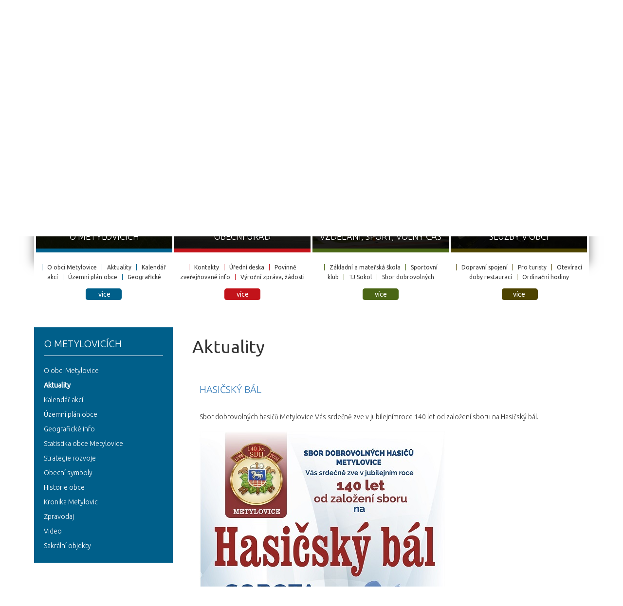

--- FILE ---
content_type: text/html; charset=utf-8
request_url: https://metylovice.cz/vse-o-metylovicich/aktuality
body_size: 11194
content:
<!DOCTYPE html>
<!--[if lt IE 7]><html class="no-js ie6 oldie" lang="cs-cz" prefix="og: http://ogp.me/ns#"><![endif]-->
<!--[if IE 7]><html class="no-js ie7 oldie" lang="cs-cz" prefix="og: http://ogp.me/ns#"><![endif]-->
<!--[if IE 8]><html class="no-js ie8 oldie" lang="cs-cz" prefix="og: http://ogp.me/ns#"><![endif]-->
<!--[if IE 9]><html class="no-js ie9 oldie" lang="cs-cz" prefix="og: http://ogp.me/ns#"><![endif]-->
<!--[if gt IE 9]><!--><html class="no-js" lang="cs-cz" prefix="og: http://ogp.me/ns#"><!--<![endif]-->
<head itemscope itemtype="http://schema.org/Organization">
    <meta http-equiv="X-UA-Compatible" content="IE=edge">
    <meta name="viewport" content="width=device-width, initial-scale=1">
    <link href='https://fonts.googleapis.com/css?family=Ubuntu:400,300&amp;subset=latin,latin-ext' rel='stylesheet' type='text/css'>
    <base href="https://metylovice.cz/vse-o-metylovicich/aktuality" />
	<meta http-equiv="content-type" content="text/html; charset=utf-8" />
	<meta name="keywords" content="metylovice, obec metilovice, obecní stránky, oficiální stránky obce metylovice" />
	<meta name="description" content="Obec Metylovice, s více než patnácti sty obyvateli, se nachází na úpatí Moravskoslezských Beskyd, pod lesnatým masívem Ondřejníku" />
	<meta name="generator" content="Joomla! - Open Source Content Management" />
	<title>Metylovice - Aktuality</title>
	<link href="/vse-o-metylovicich/aktuality?format=feed&amp;type=rss" rel="alternate" type="application/rss+xml" title="RSS 2.0" />
	<link href="/vse-o-metylovicich/aktuality?format=feed&amp;type=atom" rel="alternate" type="application/atom+xml" title="Atom 1.0" />
	<link href="https://metylovice.cz/component/search/?Itemid=195&amp;format=opensearch" rel="search" title="Obec Metylovice" type="application/opensearchdescription+xml" />
	<link href="/templates/design/css/bootstrap.min.css" rel="stylesheet" type="text/css" />
	<link href="/templates/design/css/style.css?version=0.3" rel="stylesheet" type="text/css" />
	<script src="/media/jui/js/jquery.min.js?2eb2aa9c388f08fa19eed2ee36e7103c" type="text/javascript" type="text/javascript"></script>
	<script src="/media/jui/js/jquery-noconflict.js?2eb2aa9c388f08fa19eed2ee36e7103c" type="text/javascript"></script>
	<script src="/media/jui/js/jquery-migrate.min.js?2eb2aa9c388f08fa19eed2ee36e7103c" type="text/javascript"></script>
	<script src="/media/system/js/caption.js?2eb2aa9c388f08fa19eed2ee36e7103c" type="text/javascript"></script>
	<script src="/media/jui/js/bootstrap.min.js?2eb2aa9c388f08fa19eed2ee36e7103c" type="text/javascript"></script>
	<script src="/templates/design/js/bootstrap.min.js" type="text/javascript"></script>
	<script src="/templates/design/js/jquery.scrollTo.min.js" type="text/javascript"></script>
	<script src="/templates/design/js/scripts.js" type="text/javascript"></script>
	<script src="/media/system/js/html5fallback.js" type="text/javascript"></script>
	<script type="text/javascript">
jQuery(window).on('load',  function() {
				new JCaption('img.caption');
			});jQuery(function($){ initTooltips(); $("body").on("subform-row-add", initTooltips); function initTooltips (event, container) { container = container || document;$(container).find(".hasTooltip").tooltip({"html": true,"container": "body"});} });
	</script>

	<meta name="author" content="eABM.cz">
    <meta name="robots" content="index,follow">
    <meta name="googlebot" content="index,follow">
    <!-- Social site -->
    <meta property="og:type" content="website">
    <meta property="og:image" content="http://metylovice.cz//images/banners/header_1.jpg">
    <meta property="og:site_name" content="Obec Metylovice">
    <meta property="og:title" content="Metylovice - Aktuality">
    <meta property="og:description" content="">
    <meta property="og:locale" content="cs_CZ">
    <meta name="twitter:card" content="summary">
    <meta name="twitter:site" content="@metylovice">
    <meta name="twitter:title" content="Metylovice - Aktuality">
    <meta name="twitter:description" content="Obec Metylovice, s více než patnácti sty obyvateli, se nachází na úpatí Moravskoslezských Beskyd, pod lesnatým masívem Ondřejníku">
    <meta name="twitter:image" content="http://metylovice.cz//images/banners/header_1.jpg">

    <meta name="apple-mobile-web-app-capable" content="yes"/>
    <link rel="apple-touch-icon" sizes="57x57" href="/templates/design/img/icons/apple-touch-icon-57x57.png">
	<link rel="apple-touch-icon" sizes="60x60" href="/templates/design/img/icons/apple-touch-icon-60x60.png">
	<link rel="apple-touch-icon" sizes="72x72" href="/templates/design/img/icons/apple-touch-icon-72x72.png">
	<link rel="apple-touch-icon" sizes="76x76" href="/templates/design/img/icons/apple-touch-icon-76x76.png">
	<link rel="apple-touch-icon" sizes="114x114" href="/templates/design/img/icons/apple-touch-icon-114x114.png">
	<link rel="apple-touch-icon" sizes="120x120" href="/templates/design/img/icons/apple-touch-icon-120x120.png">
	<link rel="icon" type="image/png" sizes="32x32" href="/templates/design/img/icons/favicon-32x32.png">
	<link rel="icon" type="image/png" sizes="96x96" href="/templates/design/img/icons/favicon-96x96.png">
	<link rel="icon" type="image/png" sizes="16x16" href="/templates/design/img/icons/favicon-16x16.png">
	<link rel="manifest" href="/templates/design/img/icons/manifest.json">
	<link rel="mask-icon" href="/templates/design/img/icons/safari-pinned-tab.svg" color="#5bbad5">
	<meta name="msapplication-TileColor" content="#00aba9">
	<meta name="theme-color" content="#ffffff">
<script src='https://connect.boomevents.org/events/v3/widget.js'></script>
    <link rel='stylesheet' href='https://connect.boomevents.org/events/v3/widget.css' />
   
</head>
<body class="ea-subpage">
<header class="ea-header">
	<div id="top">
		<div class="line">
			<div class="color"></div>
			<div class="container">
				<div class="line">
					<div class="color"></div>
					<div class="bg"></div>
				</div>
			</div>
			<div class="color"></div>
		</div>

		<div class="text">
			<div class="container">
				<div class="row" style="background-color: #333333 !important;">
					<div class="col-md-4 ea-links">
						<!--<a href="#">vypnout grafiku</a>-->
						<a href="/mapa-webu">mapa stránek</a>
						<a href="/aktuality?format=feed&amp;type=rss" target="_blank">rss</a>
					</div>
					<div class="col-md-4 ea-svatky">
						22.						Leden						2026						&nbsp;&nbsp;&nbsp;
						dnes má svátek: Slavomír					</div>
					<div class="col-md-4">
						<a href="https://www.facebook.com/metylovice/" 
   class="facebook" 
   target="_blank" 
   aria-label="Navštivte Facebook stránku obce Metylovice">
</a>

<div class="search ">
    <form action="/vse-o-metylovicich/aktuality" method="post" class="form-inline">
        <input name="searchword" id="mod-search-searchword" maxlength="200" class="inputbox search-query" type="search" placeholder="hledat" aria-label="Vyhledávání..." /> <button class="button" onclick="this.form.searchword.focus();">OK</button>        <input type="hidden" name="task" value="search" />
        <input type="hidden" name="option" value="com_search" />
        <input type="hidden" name="Itemid" value="195" />
    </form>
</div>


						<!--<a class="ea-facebook" href="#"></a>-->
					</div>
				</div>
				<div class="row">
					<a href="/" class="logo">
						<img src="/templates/design/img/znak.png" alt="znak obce metylovice" />
					</a>
					<h1>METYLOVICE<br /><span>oficiální stránky obce</span></h1>
				</div>
			</div>
		</div>
	</div>
</header>

<main class="ea-main">
	<!-- banner -->
	<section class="ea-banner">
			<div id="ea-carousel-slider" class="carousel slide" data-ride="carousel" role="banner">
    <div class="carousel-inner" role="listbox" aria-label="Hlavní bannery obce">
                            <div class="item active" style="background-image: url('/images/banners/header_13.jpg');">
            <div class="carousel-caption">

                <div class="carousel-caption-inner">
                    <p></p>
                </div>
                

            </div>
        </div>
                                <div class="item " style="background-image: url('/images/banners/header_15.jpg');">
            <div class="carousel-caption">

                <div class="carousel-caption-inner">
                    <p></p>
                </div>
                

            </div>
        </div>
                                <div class="item " style="background-image: url('/images/banners/header_16.jpg');">
            <div class="carousel-caption">

                <div class="carousel-caption-inner">
                    <p></p>
                </div>
                

            </div>
        </div>
                                <div class="item " style="background-image: url('/images/banners/header_17.jpg');">
            <div class="carousel-caption">

                <div class="carousel-caption-inner">
                    <p></p>
                </div>
                

            </div>
        </div>
        
    </div>
</div>
	</section>
	<!-- navigace desktop -->
	<nav class="ea-navbar-menu hidden-xs hidden-sm">
		<div class="container">
			<ul class="nav menu">
<li class="item-102 active deeper parent col-md-3  blue"><a class=" blue" href="/vse-o-metylovicich" ><img src="/images/menu/menu1.jpg" alt="O Metylovicích" /><span class="image-title">O Metylovicích</span> </a><p class="nav-child"><a href="/vse-o-metylovicich/o-obci-metylovice" >O obci Metylovice</a><a href="/vse-o-metylovicich/aktuality" >Aktuality</a><a href="/vse-o-metylovicich/kalendar-akci/day.listevents/2026/01/22/-" >Kalendář akcí</a><a href="/vse-o-metylovicich/uzemni-plan-obce" >Územní plán obce</a><a href="/vse-o-metylovicich/geograficke-info" >Geografické info</a><a href="/vse-o-metylovicich/statistika-obce-metylovice" >Statistika obce Metylovice</a><a href="/vse-o-metylovicich/strategie-rozvoje" >Strategie rozvoje</a><a href="/vse-o-metylovicich/obecni-symboly" >Obecní symboly</a><a href="/vse-o-metylovicich/historie-obce" >Historie obce</a><a href="https://metylovice.cz/kronika" >Kronika Metylovic</a><a href="/vse-o-metylovicich/zpravodaj" >Zpravodaj</a><a href="/vse-o-metylovicich/video" >Video</a><a href="/vse-o-metylovicich/sakralni-objekty" >Sakrální objekty</a></p><a class="more" id="blue">více</a></li><li class="item-118 deeper parent col-md-3  red"><a class=" red" href="/obecni-urad" ><img src="/images/menu/Menu12.jpg" alt="Obecní úřad" /><span class="image-title">Obecní úřad</span> </a><p class="nav-child"><a href="/obecni-urad/kontakty" >Kontakty</a><a href="/obecni-urad/uredni-deska" >Úřední deska</a><a href="/obecni-urad/povinne-zverejnovane-informace" >Povinně zveřejňované info</a><a href="/obecni-urad/vyrocni-zprava-rozpocet" >Výroční zpráva, žádosti o info</a><a href="/obecni-urad/rozpocet" >Rozpočet</a><a href="/obecni-urad/zastupitelstvo-vybory" >Zastupitelstvo, výbory</a><a href="/obecni-urad/volby-do-zastupitelstva-obce" >Volby do zastupitelstva obce</a><a href="/obecni-urad/seznam-poplatku" >Seznam poplatků</a><a href="/obecni-urad/mimoradne-udalosti" >Mimořádné události</a><a href="/obecni-urad/zivotni-situace" >Životní situace</a><a href="/obecni-urad/vyhlasky" >Vyhlášky, Dokumenty</a><a href="/obecni-urad/projekty-eu" >Projekty EU</a><a href="/obecni-urad/hl" >Hlášení rozhlasu</a><a href="/obecni-urad/verejnopravni-smlouvy" >Veřejnoprávní smlouvy</a><a href="/obecni-urad/povodnovy-plan" >Povodňový plán</a><a href="/obecni-urad/obcan-server" >Občan server</a><a href="/obecni-urad/gdpr" >GDPR</a><a href="/obecni-urad/projekty-obce" >Projekty obce</a></p><a class="more" id="red">více</a></li><li class="item-130 deeper parent col-md-3  green"><a class=" green" href="/sport-kultura-volny-cas" ><img src="/images/menu/menu2.jpg" alt="Vzdělání, sport, volný čas" /><span class="image-title">Vzdělání, sport, volný čas</span> </a><p class="nav-child"><a href="/sport-kultura-volny-cas/zs-ms" >Základní a mateřská škola</a><a href="/sport-kultura-volny-cas/sk" >Sportovní klub</a><a href="/sport-kultura-volny-cas/sokol" >TJ Sokol</a><a href="/sport-kultura-volny-cas/sdh" >Sbor dobrovolných hasičů</a><a href="/sport-kultura-volny-cas/tenis" >Tenisový klub</a><a href="/sport-kultura-volny-cas/myslivecke-sdruzeni" >Myslivecké sdružení</a><a href="/sport-kultura-volny-cas/knihovna" >Knihovna</a><a href="/sport-kultura-volny-cas/klub-senioru" >Klub seniorů</a><a href="/sport-kultura-volny-cas/kultura" >Kultura</a><a href="https://metylovice.cz/muzeum" >Muzeum</a><a href="/sport-kultura-volny-cas/kalendar-telocvicna" >Kalendář tělocvična</a><a href="/sport-kultura-volny-cas/farnost" >Farnost</a><a href="/sport-kultura-volny-cas/zahradkarsky-svaz" >Zahradkářský svaz</a></p><a class="more" id="green">více</a></li><li class="item-141 deeper parent col-md-3  gold"><a class=" gold" href="/sluzby-v-obci" ><img src="/images/menu/sluzby.jpg" alt="Služby v obci" /><span class="image-title">Služby v obci</span> </a><p class="nav-child"><a href="/sluzby-v-obci/autobusove-spojeni" >Dopravní spojení</a><a href="/sluzby-v-obci/pro-turisty" >Pro turisty</a><a href="/sluzby-v-obci/oteviraci-doby-restauraci" >Otevírací doby restaurací</a><a href="/sluzby-v-obci/ordinace-praktickeho-lekare" >Ordinační hodiny lékařů</a><a href="/sluzby-v-obci/sberny-dvur" >Sběrný dvůr</a><a href="/sluzby-v-obci/odvoz-odpadu" >Odvoz odpadů</a><a href="/sluzby-v-obci/oteviraci-doby-obchodu" >Otevírací doby obchodů</a><a href="/sluzby-v-obci/uredni-hodiny-ceske-posty" >Úřední hodiny české pošty</a><a href="/sluzby-v-obci/2015-10-22-12-43-42" >Dětské sanatorium</a><a href="/sluzby-v-obci/2015-10-22-12-44-42" >Ubytování Jedovka</a><a href="/sluzby-v-obci/cez-odstavky" >ČEZ odstávky</a><a href="/sluzby-v-obci/uzitecne-kontakty" >Užitečné kontakty</a><a href="/sluzby-v-obci/kozedelna-vyroba" >Kožedělná výroba</a></p><a class="more" id="gold">více</a></li></ul>

		</div>
	</nav>

		<!-- podstranky -->
	<section class="ea-page">
		<div class="container">
							<div class="col-md-3 ea-submenu">
					<div class="menu blueBg"><strong>O Metylovicích</strong><ul class="nav menu">
<li class="item-103"><a href="/vse-o-metylovicich/o-obci-metylovice" >O obci Metylovice</a></li><li class="item-195 current"><a href="/vse-o-metylovicich/aktuality" >Aktuality</a></li><li class="item-188"><a href="/vse-o-metylovicich/kalendar-akci/day.listevents/2026/01/22/-" >Kalendář akcí</a></li><li class="item-107"><a href="/vse-o-metylovicich/uzemni-plan-obce" >Územní plán obce</a></li><li class="item-104"><a href="/vse-o-metylovicich/geograficke-info" >Geografické info</a></li><li class="item-105"><a href="/vse-o-metylovicich/statistika-obce-metylovice" >Statistika obce Metylovice</a></li><li class="item-106"><a href="/vse-o-metylovicich/strategie-rozvoje" >Strategie rozvoje</a></li><li class="item-108"><a href="/vse-o-metylovicich/obecni-symboly" >Obecní symboly</a></li><li class="item-109"><a href="/vse-o-metylovicich/historie-obce" >Historie obce</a></li><li class="item-110 parent"><a href="https://metylovice.cz/kronika" >Kronika Metylovic</a></li><li class="item-114"><a href="/vse-o-metylovicich/zpravodaj" >Zpravodaj</a></li><li class="item-268"><a href="/vse-o-metylovicich/video" >Video</a></li><li class="item-270"><a href="/vse-o-metylovicich/sakralni-objekty" >Sakrální objekty</a></li></ul>
</div>
				</div>
								<div class="col-md-9">
											<div class="blog" itemscope itemtype="http://schema.org/Blog">




			<div class="page-header">
			<h1> Aktuality </h1>
		</div>
	
	
	
	
	
	<!-- clanky -->
			


	
																	<div class="items-row cols-1 row-0 row-fluid clearfix">
						<div class="item col-md-12">
				<div class="item column-1"
					itemprop="blogPost" itemscope itemtype="http://schema.org/BlogPosting">
					
	<div class="page-header">
					<h2 itemprop="name">
									<a href="/vse-o-metylovicich/aktuality/2385-hasicsky-bal-6" itemprop="url">
						Hasičský bál					</a>
							</h2>
		
		
		
			</div>







	 <p>Sbor dobrovoln&yacute;ch hasičů Metylovice V&aacute;s srdečně zve v jubilejn&iacute;mroce 140 let od založen&iacute; sboru na Hasičsk&yacute; b&aacute;l.<br /><br /><img src="/images/Novinky/2026/Ples_2026.jpg" alt="Ples 2026" /></p>



				</div>
				<!-- end item -->
							</div><!-- end span -->
							</div><!-- end row -->
																			<div class="items-row cols-1 row-1 row-fluid clearfix">
						<div class="item col-md-12">
				<div class="item column-1"
					itemprop="blogPost" itemscope itemtype="http://schema.org/BlogPosting">
					
	<div class="page-header">
					<h2 itemprop="name">
									<a href="/vse-o-metylovicich/aktuality/2379-informace-uradu-prace" itemprop="url">
						Informace úřadu práce					</a>
							</h2>
		
		
		
			</div>







	 <p>R&aacute;di bychom V&aacute;s informovali o akci, kterou připravilo Informačn&iacute;, poradensk&eacute; a vzděl&aacute;vac&iacute; středisko &Uacute;řadu pr&aacute;ce ve Fr&yacute;dku-M&iacute;stku pro rodiče ž&aacute;ků 9. ročn&iacute;ků Z&Scaron;. <br />Akce s n&aacute;zvem &bdquo;Jak podat přihl&aacute;&scaron;ku na středn&iacute; &scaron;kolu&ldquo; se uskutečn&iacute; v odpoledn&iacute;ch hodin&aacute;ch v na&scaron;em nov&eacute;m Region&aacute;ln&iacute;m vzděl&aacute;vac&iacute;m centru. Rodiče si mohou vybrat ze dvou term&iacute;nů, bliž&scaron;&iacute; informace naleznete v přiložen&eacute; pozv&aacute;nce.<br /><br /><img src="/images/Novinky/2026/P.jpg" alt="P" /></p>



				</div>
				<!-- end item -->
							</div><!-- end span -->
							</div><!-- end row -->
																			<div class="items-row cols-1 row-2 row-fluid clearfix">
						<div class="item col-md-12">
				<div class="item column-1"
					itemprop="blogPost" itemscope itemtype="http://schema.org/BlogPosting">
					
	<div class="page-header">
					<h2 itemprop="name">
									<a href="/vse-o-metylovicich/aktuality/2360-informace-k-podavani-priznani-k-dani-z-nemovitych-veci-v-lednu-2026" itemprop="url">
						Informace k podávání přiznání k dani z nemovitých věcí v lednu 2026 					</a>
							</h2>
		
		
		
			</div>







	 <p><br />FINANČN&Iacute; &Uacute;ŘAD PRO MORAVSKOSLEZSK&Yacute; KRAJ<br />Na J&iacute;zd&aacute;rně 3162//3, 709 00 Ostrava<br />Tel.: +420 953 146 005</p>
<p><strong><span style="text-decoration: underline;">Informace pro veřejnost</span></strong><br /><br />Nejž&aacute;daněj&scaron;&iacute; služby finančn&iacute;ho &uacute;řadu k dani z nemovit&yacute;ch věc&iacute; budou ve Fr&yacute;dlantu nad Ostravic&iacute; poskytov&aacute;ny i v lednu 2026. <br />Nejsnadněj&scaron;&iacute; cestou pod&aacute;n&iacute; daňov&eacute;ho přizn&aacute;n&iacute; je vyplněn&iacute; chytr&yacute;ch formul&aacute;řů na port&aacute;lu <a href="https://www.mojedane.cz">https://www.mojedane.cz</a> a jejich elektronick&eacute; odesl&aacute;n&iacute;. <br />Přesto jsou st&aacute;le četně využ&iacute;van&eacute; služby souvisej&iacute;c&iacute; s osobn&iacute;m pod&aacute;v&aacute;n&iacute;m dokumentů adresovan&yacute;ch finančn&iacute; spr&aacute;vě, s vyplňov&aacute;n&iacute;m tiskopisů a s poskytov&aacute;n&iacute;m konzultac&iacute; souvisej&iacute;c&iacute;ch se spr&aacute;vou dan&iacute;. <br />Finančn&iacute; &uacute;řad pro Moravskoslezsk&yacute; kraj proto zajistil poskytov&aacute;n&iacute; těchto služeb i ve Fr&yacute;dlantu nad Ostravic&iacute;.<br /><strong>Občan&eacute; mohou při pod&aacute;v&aacute;n&iacute; přizn&aacute;n&iacute; k dani z nemovit&yacute;ch věc&iacute; na rok 2026 využ&iacute;t uveden&yacute;ch služeb v těchto dnech:</strong><br /><strong>Datum &Uacute;ředn&iacute; doba Adresa</strong><br /><strong>19.01.2026</strong><br /><strong>21.01.2026 8:00-12:00 13:00-17:00 Městsk&yacute; &uacute;řad Hlavn&iacute; 139, Fr&yacute;dlant nad Ostravic&iacute; zasedac&iacute; m&iacute;stnost v 1. NP</strong></p>
<p>V&yacute;&scaron;e uveden&eacute; služby budou ve Fr&yacute;dlantu poskytovat dva zaměstnanci &Uacute;zemn&iacute;ho pracovi&scaron;tě ve Fr&yacute;dku &ndash; M&iacute;stku. <br />Občan&eacute; se v&scaron;ak mohou s dotazy běžně obracet na &Uacute;zemn&iacute; pracovi&scaron;tě ve Fr&yacute;dku-M&iacute;stku prostřednictv&iacute;m těchto kontaktů:<br />Adresa Datov&aacute; schr&aacute;nka Elektronick&aacute; podatelna Telefonn&iacute; č&iacute;slo &uacute;středny E-mail</p>
<p>Na Poř&iacute;č&iacute; 3208, Fr&yacute;dek-M&iacute;stek qzun6r9 <a href="https://www.mojedane.cz">https://www.mojedane.cz</a><br />953 148 011* <span id="cloak0351029833c02456bbd3ce181431137a">Tato e-mailová adresa je chráněna před spamboty. Pro její zobrazení musíte mít povolen Javascript.</span><script type='text/javascript'>
				document.getElementById('cloak0351029833c02456bbd3ce181431137a').innerHTML = '';
				var prefix = '&#109;a' + 'i&#108;' + '&#116;o';
				var path = 'hr' + 'ef' + '=';
				var addy0351029833c02456bbd3ce181431137a = 'p&#111;d&#97;t&#101;ln&#97;3207' + '&#64;';
				addy0351029833c02456bbd3ce181431137a = addy0351029833c02456bbd3ce181431137a + 'fs' + '&#46;' + 'g&#111;v' + '&#46;' + 'cz';
				var addy_text0351029833c02456bbd3ce181431137a = 'p&#111;d&#97;t&#101;ln&#97;3207' + '&#64;' + 'fs' + '&#46;' + 'g&#111;v' + '&#46;' + 'cz';document.getElementById('cloak0351029833c02456bbd3ce181431137a').innerHTML += '<a ' + path + '\'' + prefix + ':' + addy0351029833c02456bbd3ce181431137a + '\'>'+addy_text0351029833c02456bbd3ce181431137a+'<\/a>';
		</script></p>
<p>*Finančn&iacute; &uacute;řad upozorňuje veřejnost, že v&scaron;echna telefonn&iacute; č&iacute;sla ve Finančn&iacute; spr&aacute;vě ČR byla v roce 2025 změněna a je nutno použ&iacute;vat č&iacute;sla nov&aacute;.</p>
<p>V Ostravě dne 5. prosince 2025<br /> <br />Ing. Petra Homolov&aacute;<br /> tiskov&aacute; mluvč&iacute;</p>



				</div>
				<!-- end item -->
							</div><!-- end span -->
							</div><!-- end row -->
																			<div class="items-row cols-1 row-3 row-fluid clearfix">
						<div class="item col-md-12">
				<div class="item column-1"
					itemprop="blogPost" itemscope itemtype="http://schema.org/BlogPosting">
					
	<div class="page-header">
					<h2 itemprop="name">
									<a href="/vse-o-metylovicich/aktuality/2377-brusleni-ostravice" itemprop="url">
						Bruslení Ostravice					</a>
							</h2>
		
		
		
			</div>







	 <p>V&aacute;žen&iacute; spoluobčan&eacute;, mil&eacute; děti,<br />mrazy zat&iacute;m nejsou dostatečn&eacute;, abychom pro v&aacute;s vytvořili led na hři&scaron;ti, zveme v&aacute;s proto na bruslen&iacute; do Ostravice.</p>
<p>Ledov&aacute; plocha ve Woodar&eacute;ně pro v&aacute;s bude k dispozici vždy v neděli a to n&aacute;sleduj&iacute;c&iacute;ch term&iacute;nech:<br />1.2.2026<br />8.2.2026<br />a 22.2.2026<br />v čase od 10.00 do 11.30</p>
<p>V TUTO DOBU JE LEDOV&Aacute; PLOCHA VYHRAZENA POUZE PRO V&Aacute;S - PRO DOSPĚL&Eacute; A DĚTI Z METYLOVIC.</p>
<p>VSTUP JE ZDARMA. Stač&iacute; se prok&aacute;zat občansk&yacute;m průkazem.<br />Když půjdete jako rodina, stač&iacute;, když bude m&iacute;t občansk&yacute; průkaz aspoň jeden z v&aacute;s.</p>
<p>Kde Woodar&eacute;nu najdete:<br /><a href="https://mapy.com/s/depuhabome">https://mapy.com/s/depuhabome<br />Dal&scaron;&iacute; info: </a><a href="https://woodarena.cz/">https://woodarena.cz/</a><a href="https://woodarena.cz/"><br /><br /><img src="/images/Novinky/2026/BRUSLENI_2026.png" alt="BRUSLENI 2026" /><br /></a><a href="https://mapy.com/s/depuhabome"><br /></a></p>
<p>&nbsp;</p>



				</div>
				<!-- end item -->
							</div><!-- end span -->
							</div><!-- end row -->
																			<div class="items-row cols-1 row-4 row-fluid clearfix">
						<div class="item col-md-12">
				<div class="item column-1"
					itemprop="blogPost" itemscope itemtype="http://schema.org/BlogPosting">
					
	<div class="page-header">
					<h2 itemprop="name">
									<a href="/vse-o-metylovicich/aktuality/2375-monte-cupelo-2025" itemprop="url">
						Monte Čupelo 2025					</a>
							</h2>
		
		
		
			</div>







	 <p><img src="/images/Novinky/2025/17_SILVESTROVSK_VPLAZ.png" alt="17 SILVESTROVSK VPLAZ" /></p>



				</div>
				<!-- end item -->
							</div><!-- end span -->
							</div><!-- end row -->
																			<div class="items-row cols-1 row-5 row-fluid clearfix">
						<div class="item col-md-12">
				<div class="item column-1"
					itemprop="blogPost" itemscope itemtype="http://schema.org/BlogPosting">
					
	<div class="page-header">
					<h2 itemprop="name">
									<a href="/vse-o-metylovicich/aktuality/2374-vanocni-pribeh" itemprop="url">
						Vánoční příběh					</a>
							</h2>
		
		
		
			</div>







	 <p>Farnost a Schola Metylovcie V&aacute;s zvou na:&nbsp;<br /><img src="/images/Novinky/2025/Vnon_pbh_2025.jpg" alt="Vnon pbh 2025" /></p>



				</div>
				<!-- end item -->
							</div><!-- end span -->
							</div><!-- end row -->
																			<div class="items-row cols-1 row-6 row-fluid clearfix">
						<div class="item col-md-12">
				<div class="item column-1"
					itemprop="blogPost" itemscope itemtype="http://schema.org/BlogPosting">
					
	<div class="page-header">
					<h2 itemprop="name">
									<a href="/vse-o-metylovicich/aktuality/2371-uredni-doba-o-vanocnich-a-novorocnich-svatcich" itemprop="url">
						Úřední doba o vánočních a novoročních svátcích					</a>
							</h2>
		
		
		
			</div>







	 <p>Ponděl&iacute;&nbsp; &nbsp;22.12.2025&nbsp; &nbsp;8-12&nbsp; 13-17 hod.<br />&Uacute;ter&yacute;&nbsp; &nbsp; &nbsp;23.12.2025&nbsp; &nbsp;Z A V Ř E N O<br />Ponděl&iacute;&nbsp; &nbsp;29.12.2025&nbsp; &nbsp;8-12&nbsp; 13-17 hod.<br />&Uacute;ter&yacute;&nbsp; &nbsp; &nbsp;30.12.2025&nbsp; &nbsp;Z A V Ř E N O<br />Středa&nbsp; &nbsp;31.12.2025&nbsp; &nbsp;Z A V Ř E N O<br />P&aacute;tek&nbsp; &nbsp; &nbsp;02.01.2026&nbsp; &nbsp;Z A V Ř E N O</p>



				</div>
				<!-- end item -->
							</div><!-- end span -->
							</div><!-- end row -->
																			<div class="items-row cols-1 row-7 row-fluid clearfix">
						<div class="item col-md-12">
				<div class="item column-1"
					itemprop="blogPost" itemscope itemtype="http://schema.org/BlogPosting">
					
	<div class="page-header">
					<h2 itemprop="name">
									<a href="/vse-o-metylovicich/aktuality/2369-kvalita-signalu-mobilnich-operatotu" itemprop="url">
						Kvalita signálu mobilních operátotů					</a>
							</h2>
		
		
		
			</div>







	 <p>V&aacute;žen&iacute; spoluobčan&eacute;, <br /><br />vrac&iacute;me se k t&eacute;matu kvality sign&aacute;lu pro mobiln&iacute; telefony. Zač&aacute;tkem listopadu tohoto roku proběhlo z popudu pan&iacute; sen&aacute;torky RNDr. Heleny Pe&scaron;atov&eacute; setk&aacute;n&iacute; mobiln&iacute;ch oper&aacute;torů, Cetin, Česk&eacute;ho telekomunikčn&iacute;ho &uacute;řadu a z&aacute;stupců obc&iacute;.<br />Z jedn&aacute;n&iacute; vyplynulo, že obec Metylovce nen&iacute; zařazena do seznamu tzv. b&iacute;l&yacute;ch m&iacute;st (b&iacute;l&eacute; m&iacute;sto = oblast nen&iacute; pokryta ani jedn&iacute;m oper&aacute;torem), ale sign&aacute;l oper&aacute;torů je zde slab&yacute;. <br />Zde je vyj&aacute;dřen&iacute; pan&iacute; sen&aacute;torky, potvrzen&eacute; společnost&iacute; Cetin v t&eacute;to věci:<br />"Na z&aacute;kladě vyj&aacute;dřen&iacute; oper&aacute;torů a společnosti Cetin a.s. si V&aacute;m dovoluji sdělit aktu&aacute;ln&iacute; informaci, že spol. Cetin bude realizovat projekt pro nov&yacute; vys&iacute;lač na Čupku, kter&yacute; by měl v časov&eacute;m horizontu za rok až rok a půl vyře&scaron;it probl&eacute;my s pokryt&iacute;m sign&aacute;lem v Metylovic&iacute;ch. Vys&iacute;lač pl&aacute;nuje sd&iacute;let společnost O2 a Vodafone."<br />Z vyj&aacute;dřen&iacute; vypl&yacute;v&aacute;, že dojde k v&yacute;razn&eacute;mu zlep&scaron;en&iacute; sign&aacute;lu O2 a Vodafone v horizontu 12-18 měs&iacute;ců. S&iacute;la sign&aacute;lu T-mobile zůstane z největ&scaron;&iacute; pravděpodobnost&iacute; na st&aacute;vaj&iacute;c&iacute; &uacute;rovni.</p>



				</div>
				<!-- end item -->
							</div><!-- end span -->
							</div><!-- end row -->
																			<div class="items-row cols-1 row-8 row-fluid clearfix">
						<div class="item col-md-12">
				<div class="item column-1"
					itemprop="blogPost" itemscope itemtype="http://schema.org/BlogPosting">
					
	<div class="page-header">
					<h2 itemprop="name">
									<a href="/vse-o-metylovicich/aktuality/2368-kalendar-na-r-2027" itemprop="url">
						Kalendář na r. 2026					</a>
							</h2>
		
		
		
			</div>







	 <p>Kalend&aacute;ře na r. 2026 budou k vyzvednut&iacute; na obecn&iacute;m &uacute;řadě až v prvn&iacute;m t&yacute;dnu po nov&eacute;m roce. Na jeden rodinn&yacute; domek připad&aacute; jeden kalend&aacute;ř.</p>
<p>&nbsp;</p>
<p>&nbsp;</p>



				</div>
				<!-- end item -->
							</div><!-- end span -->
							</div><!-- end row -->
																			<div class="items-row cols-1 row-9 row-fluid clearfix">
						<div class="item col-md-12">
				<div class="item column-1"
					itemprop="blogPost" itemscope itemtype="http://schema.org/BlogPosting">
					
	<div class="page-header">
					<h2 itemprop="name">
									<a href="/vse-o-metylovicich/aktuality/2365-verejne-projednavani-zameru" itemprop="url">
						Veřejné projednávání záměru revitalizace starého hřbitova					</a>
							</h2>
		
		
		
			</div>







	 <p><br />POZV&Aacute;NKA NA VEŘEJN&Eacute; PROJEDN&Aacute;N&Iacute; Z&Aacute;MĚRU<br />V&aacute;žen&iacute; spoluobčan&eacute;, zveme v&aacute;s na veřejn&eacute; projedn&aacute;n&iacute; z&aacute;měru revitalizace prostoru star&eacute;ho hřbitova (parc.č. 1270 k.&uacute;. Metylovice) dne 16.12. 2025 v 18.00 v zasedac&iacute; m&iacute;stnosti Obecn&iacute;ho &uacute;řadu. <br />Pozemek parc č. 1270 darovala na&scaron;&iacute; obci Ř&iacute;msko-katolick&aacute; c&iacute;rkev a na&scaron;&iacute;m z&aacute;měrem je z uveden&eacute;ho prostoru vytvořit klidn&eacute; m&iacute;sto pro odpočinek a relaxaci při zachov&aacute;n&iacute; piety k původn&iacute;mu &uacute;čelu tohoto prostoru.<br /><br /><img src="/images/Novinky/2025/viz_met_01.jpg" alt="viz met 01" /><br /><br /><img src="/images/Novinky/2025/viz_met_02.jpg" alt="viz met 02" /><br /><br /><img src="/images/Novinky/2025/viz_met_03.jpg" alt="viz met 03" /><br /><br /><img src="/images/Novinky/2025/viz_met_04.jpg" alt="viz met 04" /></p>



				</div>
				<!-- end item -->
							</div><!-- end span -->
							</div><!-- end row -->
						
	<div class="clearfix"></div>

			<div class="items-more">
			
<ol class="nav nav-tabs nav-stacked">
			<li>
			<a href="/vse-o-metylovicich/aktuality/2364-upozorneni-smvak">
				Upozornění SMVaK</a>
		</li>
			<li>
			<a href="/vse-o-metylovicich/aktuality/2363-zasedani-zastupitelstva-obce-22">
				Zasedání zastupitelstva obce</a>
		</li>
			<li>
			<a href="/vse-o-metylovicich/aktuality/2362-adventi-patky">
				Adventí pátky</a>
		</li>
			<li>
			<a href="/vse-o-metylovicich/aktuality/2358-ztraty-a-nalezy-5">
				Ztráty a nálezy </a>
		</li>
	</ol>
		</div>
	
			<div class="cat-children">
							<h3> Podkategorie </h3>
						
											<div class="last">
												<h3 class="page-header item-title"><a href="/probehle-vystavy">
					Expozice</a>
					
									</h3>
				
													
							</div>
						
 </div>
				<div class="text-center">
		<div class="pagination">
							<p class="counter pull-right"> Strana 1 z 82 </p>
						<div class="pull-right"><nav><ul class="pagination"><li class="active"><a>1</a></li><li><a title="2" href="/vse-o-metylovicich/aktuality?start=10" class="pagenav">2</a><li><li><a title="3" href="/vse-o-metylovicich/aktuality?start=20" class="pagenav">3</a><li><li><a title="4" href="/vse-o-metylovicich/aktuality?start=30" class="pagenav">4</a><li><li><a title="5" href="/vse-o-metylovicich/aktuality?start=40" class="pagenav">...</a><li><li><a title="6" href="/vse-o-metylovicich/aktuality?start=50" class="pagenav">6</a><li><li><a title="7" href="/vse-o-metylovicich/aktuality?start=60" class="pagenav">7</a><li><li><a title="8" href="/vse-o-metylovicich/aktuality?start=70" class="pagenav">8</a><li><li><a title="9" href="/vse-o-metylovicich/aktuality?start=80" class="pagenav">9</a><li><li><a title="10" href="/vse-o-metylovicich/aktuality?start=90" class="pagenav">10</a><li><li><a title="Následující" href="/vse-o-metylovicich/aktuality?start=10" class="pagenav">Následující</a><li><li><a title="Konec" href="/vse-o-metylovicich/aktuality?start=810" class="pagenav">Konec</a><li></ul></nav></div> </div></div>
	</div>

									</div>
		</div>
	</section>
	

</main>

<footer class="ea-footer">
	<div class="container">
		<div class="row">
			<div class="col-md-3 hidden-sm hidden-xs">
				<h4>Aktuální informace</h4><ul class="nav menu">
<li class="item-146"><a href="/aktuality" >Aktuality</a></li><li class="item-147"><a href="/hlaseni-obecniho-uradu" >Hlášení rozhlasu</a></li><li class="item-148"><a href="/obecni-urad/uredni-deska" >Úřední deska</a></li><li class="item-149"><a href="/oznameni-lekaru" >Ordinační hodiny lékařů</a></li><li class="item-251"><a href="/prohlaseni-o-pristupnosti" >Prohlášení o přístupnosti</a></li></ul>

			</div>
			<div class="col-md-2 hidden-sm hidden-xs">
				<h4>Mapa</h4>

<div class="custom"  >
	<p><a href="http://mapy.cz/letecka?x=18.3351447&amp;y=49.6136983&amp;z=17&amp;source=firm&amp;id=352474&amp;q=meytlovice" target="_blank"><img src="/images/mapa.png" alt="mapa" /></a></p></div>

			</div>
			<div class="col-md-7">
				<h4>Kontakt</h4>
				<div class="row">
					<div class="col-md-6">
						<div class="row">
							<div class="col-xs-2">
								<img class="img-responsive" src="/templates/design/img/paticka_adresa.png" alt="lokace" />
							</div>
							<div class="col-xs-9">
								

<div class="custom"  >
	<p>Obecní úřad Metylovice<br />
									Metylovice 495<br />
									739 49 Metylovice
								</p></div>

							</div>
						</div>
						<div class="row">
							<div class="col-xs-2">
								<img class="img-responsive" src="/templates/design/img/paticka_hodiny.png" alt="lokace" />
							</div>
							<div class="col-xs-9">
								

<div class="custom"  >
	<table>
<tbody>
<tr>
<td><strong>Po:</strong></td>
<td>8.00 - 12.00</td>
<td>13.00 - 16.30</td>
</tr>
<tr>
<td><strong>&Uacute;t:</strong></td>
<td>8.00 - 12.00</td>
<td>13.00 - 14.30</td>
</tr>
<tr>
<td><strong>St:</strong></td>
<td>8.00 - 12.00</td>
<td>13.00 - 16.30</td>
</tr>
<tr>
<td><strong>Čt:</strong></td>
<td>8.00 - 12.00</td>
<td>13.00 - 14.30</td>
</tr>
<tr>
<td><strong>P&aacute;:</strong></td>
<td colspan="2">Ne&uacute;ředn&iacute; den</td>
</tr>
</tbody>
</table></div>

							</div>
						</div>
					</div>
					<div class="col-md-6">
						<div class="row">
							<div class="col-xs-2">
								<img class="img-responsive" src="/templates/design/img/paticka_tel.png" alt="lokace" />
							</div>
							<div class="col-xs-9">
								

<div class="custom"  >
	<p>+420 558 686 129</p></div>

							</div>
						</div>
						<div class="row">
							<div class="col-xs-2">
								<img class="img-responsive" src="/templates/design/img/paticka_mail.png" alt="lokace" />
							</div>
							<div class="col-xs-9">
								

<div class="custom"  >
	<p><a href="mailto:starosta@metylovice.cz">starosta@metylovice.cz</a></p>
<p>ID dat. schr&aacute;nka : ib8bncg<br /> Fr&yacute;dlant n.O. - pověřen&yacute; Městsk&yacute; &uacute;řad</p></div>

							</div>
						</div>
					</div>
				</div>
			</div>
		</div>
		<div class="row">
			<div class="col-md-12">
				&copy; Obecní úřad Metylovice, design by MamiArt s.r.o., created by eABM s.r.o.
			</div>
		</div>
	</div>
</footer>


<nav class="navbar navbar-inverse navbar-fixed-top ea-mobile">
	<div class="container-fluid">
		<!-- Brand and toggle get grouped for better mobile display -->
		<div class="navbar-header">
			<button type="button" class="navbar-toggle collapsed" data-toggle="collapse" data-target="#bs-example-navbar-collapse-1" aria-expanded="false">
				<span class="sr-only">Toggle navigation</span>
				<span class="icon-bar"></span>
				<span class="icon-bar"></span>
				<span class="icon-bar"></span>
			</button>
			<a class="navbar-brand" href="/">
				<img src="/templates/design/img/znak.png" alt="znak obce metylovice" />
			</a>
		</div>

		<!-- Collect the nav links, forms, and other content for toggling -->
		<div class="collapse navbar-collapse" id="bs-example-navbar-collapse-1">
			<ul class="nav menu navbar-nav">
    <li class="item-102 active dropdown parent"><a href="#" class="dropdown-toggle" data-toggle="dropdown" role="button" aria-haspopup="true" aria-expanded="false">O Metylovicích <span class="caret"></span></a><ul class="dropdown-menu"><li class="item-103"><a href="/vse-o-metylovicich/o-obci-metylovice" >O obci Metylovice</a></li><li class="item-195 current active"><a href="/vse-o-metylovicich/aktuality" >Aktuality</a></li><li class="item-188"><a href="/vse-o-metylovicich/kalendar-akci/day.listevents/2026/01/22/-" >Kalendář akcí</a></li><li class="item-107"><a href="/vse-o-metylovicich/uzemni-plan-obce" >Územní plán obce</a></li><li class="item-104"><a href="/vse-o-metylovicich/geograficke-info" >Geografické info</a></li><li class="item-105"><a href="/vse-o-metylovicich/statistika-obce-metylovice" >Statistika obce Metylovice</a></li><li class="item-106"><a href="/vse-o-metylovicich/strategie-rozvoje" >Strategie rozvoje</a></li><li class="item-108"><a href="/vse-o-metylovicich/obecni-symboly" >Obecní symboly</a></li><li class="item-109"><a href="/vse-o-metylovicich/historie-obce" >Historie obce</a></li><li class="item-110 parent"><a href="https://metylovice.cz/kronika" >Kronika Metylovic</a></li><li class="item-114"><a href="/vse-o-metylovicich/zpravodaj" >Zpravodaj</a></li><li class="item-268"><a href="/vse-o-metylovicich/video" >Video</a></li><li class="item-270"><a href="/vse-o-metylovicich/sakralni-objekty" >Sakrální objekty</a></li></ul></li><li class="item-118 dropdown parent"><a href="#" class="dropdown-toggle" data-toggle="dropdown" role="button" aria-haspopup="true" aria-expanded="false">Obecní úřad <span class="caret"></span></a><ul class="dropdown-menu"><li class="item-119"><a href="/obecni-urad/kontakty" >Kontakty</a></li><li class="item-122"><a href="/obecni-urad/uredni-deska" >Úřední deska</a></li><li class="item-120 parent"><a href="/obecni-urad/povinne-zverejnovane-informace" >Povinně zveřejňované info</a></li><li class="item-196 parent"><a href="/obecni-urad/vyrocni-zprava-rozpocet" >Výroční zpráva, žádosti o info</a></li><li class="item-203 parent"><a href="/obecni-urad/rozpocet" >Rozpočet</a></li><li class="item-121"><a href="/obecni-urad/zastupitelstvo-vybory" >Zastupitelstvo, výbory</a></li><li class="item-163"><a href="/obecni-urad/volby-do-zastupitelstva-obce" >Volby do zastupitelstva obce</a></li><li class="item-124"><a href="/obecni-urad/seznam-poplatku" >Seznam poplatků</a></li><li class="item-201"><a href="/obecni-urad/mimoradne-udalosti" >Mimořádné události</a></li><li class="item-125"><a href="/obecni-urad/zivotni-situace" >Životní situace</a></li><li class="item-126 parent"><a href="/obecni-urad/vyhlasky" >Vyhlášky, Dokumenty</a></li><li class="item-128 parent"><a href="/obecni-urad/projekty-eu" >Projekty EU</a></li><li class="item-171"><a href="/obecni-urad/hl" >Hlášení rozhlasu</a></li><li class="item-187"><a href="/obecni-urad/verejnopravni-smlouvy" >Veřejnoprávní smlouvy</a></li><li class="item-198"><a href="/obecni-urad/povodnovy-plan" >Povodňový plán</a></li><li class="item-200"><a href="/obecni-urad/obcan-server" >Občan server</a></li><li class="item-207"><a href="/obecni-urad/gdpr" >GDPR</a></li><li class="item-210"><a href="/obecni-urad/projekty-obce" >Projekty obce</a></li></ul></li><li class="item-130 dropdown parent"><a href="#" class="dropdown-toggle" data-toggle="dropdown" role="button" aria-haspopup="true" aria-expanded="false">Vzdělání, sport, volný čas <span class="caret"></span></a><ul class="dropdown-menu"><li class="item-131"><a href="/sport-kultura-volny-cas/zs-ms" >Základní a mateřská škola</a></li><li class="item-134 parent"><a href="/sport-kultura-volny-cas/sk" >Sportovní klub</a></li><li class="item-138"><a href="/sport-kultura-volny-cas/sokol" >TJ Sokol</a></li><li class="item-133"><a href="/sport-kultura-volny-cas/sdh" >Sbor dobrovolných hasičů</a></li><li class="item-135"><a href="/sport-kultura-volny-cas/tenis" >Tenisový klub</a></li><li class="item-137 parent"><a href="/sport-kultura-volny-cas/myslivecke-sdruzeni" >Myslivecké sdružení</a></li><li class="item-132"><a href="/sport-kultura-volny-cas/knihovna" >Knihovna</a></li><li class="item-136 parent"><a href="/sport-kultura-volny-cas/klub-senioru" >Klub seniorů</a></li><li class="item-140"><a href="/sport-kultura-volny-cas/kultura" >Kultura</a></li><li class="item-111"><a href="https://metylovice.cz/muzeum" >Muzeum</a></li><li class="item-205"><a href="/sport-kultura-volny-cas/kalendar-telocvicna" >Kalendář tělocvična</a></li><li class="item-209"><a href="/sport-kultura-volny-cas/farnost" >Farnost</a></li><li class="item-266"><a href="/sport-kultura-volny-cas/zahradkarsky-svaz" >Zahradkářský svaz</a></li></ul></li><li class="item-141 dropdown parent"><a href="#" class="dropdown-toggle" data-toggle="dropdown" role="button" aria-haspopup="true" aria-expanded="false">Služby v obci <span class="caret"></span></a><ul class="dropdown-menu"><li class="item-144"><a href="/sluzby-v-obci/autobusove-spojeni" >Dopravní spojení</a></li><li class="item-145"><a href="/sluzby-v-obci/pro-turisty" >Pro turisty</a></li><li class="item-164"><a href="/sluzby-v-obci/oteviraci-doby-restauraci" >Otevírací doby restaurací</a></li><li class="item-165"><a href="/sluzby-v-obci/ordinace-praktickeho-lekare" >Ordinační hodiny lékařů</a></li><li class="item-271"><a href="/sluzby-v-obci/sberny-dvur" >Sběrný dvůr</a></li><li class="item-166"><a href="/sluzby-v-obci/odvoz-odpadu" >Odvoz odpadů</a></li><li class="item-167"><a href="/sluzby-v-obci/oteviraci-doby-obchodu" >Otevírací doby obchodů</a></li><li class="item-168"><a href="/sluzby-v-obci/uredni-hodiny-ceske-posty" >Úřední hodiny české pošty</a></li><li class="item-169"><a href="/sluzby-v-obci/2015-10-22-12-43-42" >Dětské sanatorium</a></li><li class="item-170"><a href="/sluzby-v-obci/2015-10-22-12-44-42" >Ubytování Jedovka</a></li><li class="item-265"><a href="/sluzby-v-obci/cez-odstavky" >ČEZ odstávky</a></li><li class="item-142"><a href="/sluzby-v-obci/uzitecne-kontakty" >Užitečné kontakty</a></li><li class="item-273"><a href="/sluzby-v-obci/kozedelna-vyroba" >Kožedělná výroba</a></li></ul></li></ul>

			<a href="https://www.facebook.com/metylovice/" 
   class="facebook" 
   target="_blank" 
   aria-label="Navštivte Facebook stránku obce Metylovice">
</a>

<div class="search ">
    <form action="/vse-o-metylovicich/aktuality" method="post" class="form-inline">
        <input name="searchword" id="mod-search-searchword" maxlength="200" class="inputbox search-query" type="search" placeholder="hledat" aria-label="Vyhledávání..." /> <button class="button" onclick="this.form.searchword.focus();">OK</button>        <input type="hidden" name="task" value="search" />
        <input type="hidden" name="option" value="com_search" />
        <input type="hidden" name="Itemid" value="195" />
    </form>
</div>


		</div><!-- /.navbar-collapse -->

	</div><!-- /.container-fluid -->
</nav>
<script>
	(function(i,s,o,g,r,a,m){i['GoogleAnalyticsObject']=r;i[r]=i[r]||function(){
			(i[r].q=i[r].q||[]).push(arguments)},i[r].l=1*new Date();a=s.createElement(o),
		m=s.getElementsByTagName(o)[0];a.async=1;a.src=g;m.parentNode.insertBefore(a,m)
	})(window,document,'script','//www.google-analytics.com/analytics.js','ga');

	ga('create', 'UA-10406399-6', 'auto');
	ga('send', 'pageview');

</script>
<script>
	jQuery.noConflict();

	jQuery(document).ready(function() {
		jQuery(window).scrollTo(".ea-page",1000,{offset:0});
	});
</script>

</body>
</html>


--- FILE ---
content_type: text/plain
request_url: https://www.google-analytics.com/j/collect?v=1&_v=j102&a=302280131&t=pageview&_s=1&dl=https%3A%2F%2Fmetylovice.cz%2Fvse-o-metylovicich%2Faktuality&ul=en-us%40posix&dt=Metylovice%20-%20Aktuality&sr=1280x720&vp=1280x720&_u=IEBAAEABAAAAACAAI~&jid=400524408&gjid=1583338422&cid=1115285049.1769071024&tid=UA-10406399-6&_gid=837036814.1769071024&_r=1&_slc=1&z=2104445299
body_size: -450
content:
2,cG-3C61S8XHD3